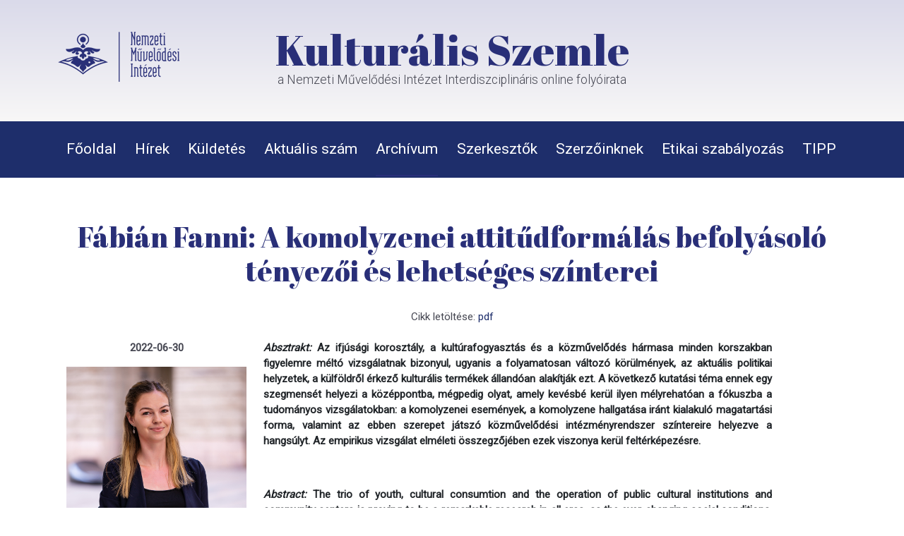

--- FILE ---
content_type: text/html; charset=UTF-8
request_url: https://kulturalisszemle.hu/22-szam/junior-kutatoi-muhely/fabian-fanni-komolyzenei-attitudformalas-befolyasolo-tenyezoi-es-lehetseges-szinterei
body_size: 10667
content:
<!DOCTYPE html>
<html lang="hu">
<head>
    <meta charset="utf-8">
    <title>Fábián Fanni: A komolyzenei attitűdformálás befolyásoló  tényezői és lehetséges színterei - Kulturális Szemle</title>
    <meta name="title" content="Fábián Fanni: A komolyzenei attitűdformálás befolyásoló  tényezői és lehetséges színterei - Kulturális Szemle">
    <meta name="description" content="&lt;p&gt;&lt;em&gt;Absztrakt:&amp;nbsp;&lt;/em&gt;Az ifjúsági korosztály, a kultúrafogyasztás és a közművelődés hármasa minden korszakban figyelemre méltó vizsgálatnak bizonyul, ugyanis a folyamatosan változó körülmények, az aktuális politikai helyzetek, a külföldről érkező kulturális termékek állandóan alakítják ezt. A következő kutatási téma ennek egy szegmensét helyezi a középpontba, mégpedig olyat, amely kevésbé kerül ilyen mélyrehatóan a fókuszba a tudományos vizsgálatokban: a komolyzenei események, a komolyzene hallgatása iránt kialakuló magatartási forma, valamint az ebben szerepet játszó közművelődési intézményrendszer színtereire helyezve a hangsúlyt. Az empirikus vizsgálat elméleti összegzőjében ezek viszonya kerül feltérképezésre.&lt;/p&gt;

&lt;p&gt;
	&lt;br&gt;
&lt;/p&gt;

&lt;p&gt;&lt;em&gt;Abstract:&lt;/em&gt; The trio of youth, cultural consumtion and the operation of public cultural institutions and community centers is proving to be a remarkable research in all eras, as the ever-changing social conditions, current political situations and cultural products from abroad are constantly shaping this. The following research topic focuses on a segment of this, namely one that is less thorougly focused in scientific studies: to focus on classical music events, the behaviour of listening to classical music, and the operation of public cultural institutions and community center institutions involved in this. In the theoretical summary of empirical study, their relations is mapped.&lt;/p&gt;

&lt;p&gt;
	&lt;br&gt;
&lt;/p&gt;

&lt;p align=&quot;center&quot;&gt;&lt;em&gt;A kutatási folyamatot és a tanulmány elkészítését a Nemzeti Művelődési Intézet Közművelődési Tudományos Kutatási Program Tudományos Diákköri munkát végzők számára alprogramja támogatta.&lt;/em&gt;&lt;/p&gt;">
    <meta name="viewport" content="width=device-width, initial-scale=1.0">
    <link href="https://kulturalisszemle.hu/themes/nmi/assets/images/favicon.png" rel="icon" type="image/png">
    <link rel="preconnect" href="https://fonts.googleapis.com">
    <link rel="preconnect" href="https://fonts.gstatic.com" crossorigin>
    <link href="https://fonts.googleapis.com/css2?family=Abril+Fatface&family=Roboto:wght@300;400&display=swap" rel="stylesheet">
    <link href="https://cdn.jsdelivr.net/npm/bootstrap@5.1.3/dist/css/bootstrap.min.css" rel="stylesheet" type="text/css">
    <link href="https://kulturalisszemle.hu/combine/936b219bad9ec66daacf68867a987102-1642083440" rel="stylesheet">
        <script async src="https://www.googletagmanager.com/gtag/js?id=UA-103946394-1"></script>
    <script>
        window.dataLayer = window.dataLayer || [];
        function gtag(){dataLayer.push(arguments);}
        gtag('js', new Date());
        gtag('config', 'UA-103946394-1');
    </script>
</head>
<body>
    <header>
    <div class="container">
        <div class="w-100 d-flex justify-content-between">
            <div>
                <img src="https://kulturalisszemle.hu/themes/nmi/assets/images/logo-nmi.png" alt="Kulturális Szemle" class="d-none d-lg-block">
            </div>
            <div class="text-center">
                <span class="site-title">Kulturális Szemle</span>
                <span class="site-subtitle">a Nemzeti Művelődési Intézet Interdiszciplináris online folyóirata</span>
            </div>
            <div style="width: 172px;">

            </div>
        </div>
    </div>
</header>
<section class="navigation">
    <div class="container">
        <nav>
            <button class="grt-mobile-button" title="Menü">
                <div class="line1"></div>
                <div class="line2"></div>
                <div class="line3"></div>
            </button>
            <ul class="grt-menu">
                <li><a href="https://kulturalisszemle.hu">Főoldal</a></li>
                <li><a href="https://kulturalisszemle.hu/hirek">Hírek</a></li>
                <li><a href="https://kulturalisszemle.hu/kuldetesnyilatkozat">Küldetés</a></li>
                <li class="grt-dropdown">
                    <a>Aktuális szám</a>
                    <ul class="grt-dropdown-list">
                        <li><a href="https://kulturalisszemle.hu/28-szam/foszerkesztoi-ajanlas">Főszerkesztői ajánlás</a></li>
                        <li><a href="https://kulturalisszemle.hu/28-szam/hazai-tudomanyos-muhely">Hazai tudományos műhely</a></li>
                        <li><a href="https://kulturalisszemle.hu/28-szam/nemzetkozi-kitekintes">Nemzetközi kitekintés</a></li>
                        <li><a href="https://kulturalisszemle.hu/28-szam/junior-kutatoi-muhely">Junior kutatói műhely</a></li>
                        <li><a href="https://kulturalisszemle.hu/28-szam/konyvajanlat-recenziok">Könyvajánlat, recenziók</a></li>
                        <li><a href="https://kulturalisszemle.hu/28-szam/tudomanyos-konferenciak-hirei">Tudományos konferenciák hírei</a></li>
                    </ul>
                </li>
                <li class="active"><a href="https://kulturalisszemle.hu/archivum">Archívum</a></li>
                <li><a href="https://kulturalisszemle.hu/szerkesztobizottsag">Szerkesztők</a></li>
                <li><a href="https://kulturalisszemle.hu/szerzoinknek">Szerzőinknek</a></li>
                <li><a href="https://kulturalisszemle.hu/etikai-szabalyozas">Etikai szabályozás</a></li>
                <li class="grt-dropdown">
                    <a>TIPP</a>
                    <ul class="grt-dropdown-list">
                        <li><a href="https://kulturalisszemle.hu/kereses-a-szamokban">Keresés a számokban</a></li>
                        <li><a href="https://kulturalisszemle.hu/kereses">Keresés a hírekben</a></li>
                        <li><a href="https://kulturalisszemle.hu/kapcsolatfelvetel">Kapcsolat</a></li>
                        <li><a href="https://nmi.hu" target="_blank">Nemzeti Művelődési Intézet</a></li>
                    </ul>
                </li>
            </ul>
        </nav>
    </div>
</section>    <main class="container">
        <section>
    <div class="text-center">
        <h1>Fábián Fanni: A komolyzenei attitűdformálás befolyásoló  tényezői és lehetséges színterei</h1>
                            Cikk letöltése: <a href="https://kulturalisszemle.hu/storage/app/media/pdf/Kulturalis-Szemle-2022-1-fabian-fanni-komolyzenei-attitudformalas-befolyasolo-tenyezoi-es-lehetseges-szinterei.pdf">pdf</a><br>
                <br>
    </div>
    <div class="container">
        <div class="row">
            <div class="col-lg-3 text-center">
                <p><strong>2022-06-30</strong></p>
                <img src="https://kulturalisszemle.hu/storage/app/media/szerzok/fabian-fanni.jpg" alt="Fábián Fanni: A komolyzenei attitűdformálás befolyásoló  tényezői és lehetséges színterei" class="img-fluid" loading="lazy">            </div>
            <div class="col-lg-8 text-body">
                <strong><p><em>Absztrakt:&nbsp;</em>Az ifjúsági korosztály, a kultúrafogyasztás és a közművelődés hármasa minden korszakban figyelemre méltó vizsgálatnak bizonyul, ugyanis a folyamatosan változó körülmények, az aktuális politikai helyzetek, a külföldről érkező kulturális termékek állandóan alakítják ezt. A következő kutatási téma ennek egy szegmensét helyezi a középpontba, mégpedig olyat, amely kevésbé kerül ilyen mélyrehatóan a fókuszba a tudományos vizsgálatokban: a komolyzenei események, a komolyzene hallgatása iránt kialakuló magatartási forma, valamint az ebben szerepet játszó közművelődési intézményrendszer színtereire helyezve a hangsúlyt. Az empirikus vizsgálat elméleti összegzőjében ezek viszonya kerül feltérképezésre.</p>

<p>
	<br>
</p>

<p><em>Abstract:</em> The trio of youth, cultural consumtion and the operation of public cultural institutions and community centers is proving to be a remarkable research in all eras, as the ever-changing social conditions, current political situations and cultural products from abroad are constantly shaping this. The following research topic focuses on a segment of this, namely one that is less thorougly focused in scientific studies: to focus on classical music events, the behaviour of listening to classical music, and the operation of public cultural institutions and community center institutions involved in this. In the theoretical summary of empirical study, their relations is mapped.</p>

<p>
	<br>
</p>

<p align="center"><em>A kutatási folyamatot és a tanulmány elkészítését a Nemzeti Művelődési Intézet Közművelődési Tudományos Kutatási Program Tudományos Diákköri munkát végzők számára alprogramja támogatta.</em></p></strong>
                <br><p style="text-align: justify;">Az attitűd, a hozzáállás vagy magatartás egy intuíció, mely valamilyen konkrét cselekvésre készteti az embert. (Csapó: 2000) A komolyzenéhez fűződő hozzáállást befolyásolhatja a családi háttér, társadalmi státusz, a családban látott minta, az iskolai oktatás, illetve iskolán kívüli nevelési színterek, egyéb előzetes tapasztalatok, vagy éppen a kulturális és közművelődési intézmények. (Bakacsi: 2012; Janurik: 2007) A következőkben azok az aspektusok kerülnek előtérbe, melyek a zenei attitűdformáláshoz hozzájárulnak, tágabbtól az egyre szűkebb értelmezésekig.</p>

<p style="text-align: justify;">
	<br>
</p>

<p style="text-align: justify;"><span style="font-size: 18px;"><strong>Kultúra és kulturális globalizáció</strong></span></p>

<p style="text-align: justify;">A kultúrameghatározások esetében rengeteg különféle megközelítés létezik, melyek több esetben azonosulnak egymással, de tudományterületenként, kontextusonként eltérőek lehetnek. Raymond Williams (1965: 57-70) is három területre osztva határozta meg a kultúrát, mint kifejezést és mint jelenséget: a kultúra az emberiség és a társadalom tökéletesedésének állapotát vagy folyamatát jelenti, amelyek időtlen rendet alkotnak. Másrészt a kultúra az értelem és a képzelet műveinek összefoglaló neve, amely képes megtartani az ember tájékozottságát és gondolatait. Harmadrészt pedig tárgyiasítja a kultúrát, ahol a kultúra értékeket közvetít, jelentéstartalommal bír, például a művészeti és tudományágakban, intézményekben vagy az emberi magatartásban.</p>

<p style="text-align: justify;">Bár a globalizáció, mint folyamat már évezredek óta jelen volt a társadalmakban, a 20. század utolsó harmadában végbemenő változásokat nem lehet a korábbiakhoz hasonlítani. Ekkor kezdett a kulturális termelés és fogyasztás globális rendszerré alakulni. (Bayer: 2002) A kulturális globalizáció egyik fő képviselője a média, mely az 1970-es évektől folyamatosan meghatározza a kulturális termelést és fogyasztást, elsősorban a nyugati, populáris kultúrák termékeit népszerűsítve. Az információs társadalom kialakulásával, a telekommunikációs eszközök fejlődésével és az internet megjelenésével pedig még több inger éri a társadalmat, mely általában egy homogenizált tartalommal bír, így elősegítette a tömegkultúra kialakulását és térhódítását. (Bayer: 2002)</p>

<p style="text-align: justify;">
	<br>
</p>

<p style="text-align: justify;"><span style="font-size: 18px;"><strong>Magaskultúra és tömegkultúra</strong></span></p>

<p style="text-align: justify;">Számtalan megközelítés létezik a magaskultúra és a tömegkultúra meghatározására, elkülönítésére. A 20. században eleinte a tömegkultúra, vagy más néven népszerű kultúra és annak termékeinek lealacsonyításán volt a fókusz, az öntudat, az önálló ítélet rombolásával (Horkheimer - Adorno: 1944), vagy mint a kulturális javak elpusztításával (Arendt: 1959) azonosították. Azonban a ’70-es és ’80-as években már nem a magaskultúra (vagy más néven elitkultúra) leegyszerűsített formáját, utánzatát vélték felfedezni bennük, hanem bár teljesen más jelleggel, de ugyanúgy értékes alkotásoknak tartották őket. (Wessely: 1998) A két fogalomkör határai az idők során folyamatosan változtak, hiszen ami például a történelem korábbi szakaszában populárisnak számított, ma már gyakran a magaskultúra részét képezi. Ha azonban lényegi ponton eltérne a két kultúratípus egymástól, nem változhatna megítélésük és besorolásuk az évtizedek, korszakok során. Így elsősorban az különbözteti meg őket egymástól, hogy milyen a fennmaradhatóságra való képességük, mely művek és alkotások képesek kiállni az idő próbáját. (Bárány: 2014)</p>

<p style="text-align: justify;">A fogyasztói társadalom igényeinek változása hozzájárul ahhoz, hogy a népszerű kultúra és a magaskultúra eltávolodjon egymástól. Ugyanis bizonyos kulturális termékekhez csak bizonyos társadalmi réteg szereplői jutnak hozzá. Ezért a komolyabb művészeti ágak szubkultúrává alakultak ki és nem is képesek arra, hogy ezen túl nőjenek. Azonban ez nem azt jelenti, hogy a kultúra eme szegmenseit csak azok fogyaszthatják, akik rendelkeznek azzal a képességgel, képzettséggel, mellyel képesek az alkotók és művészek által átadott módon felfogni és átélni a műveket. (Kapitány és Kapitány: 2009) Hanem érzéseket, saját gondolatokat tud kiváltani belőlük, melyek ha nem is minden esetben pozitív, de meghatározó élményeket tudnak nyújtani.A magaskultúra elemei alatt elsődlegesen a komolyzenét, a színházat, a képzőművészetet és a szépirodalomat értjük. (Kuti: 2009)</p>

<p style="text-align: justify;"><strong>&nbsp;</strong><strong>&nbsp;</strong></p>

<p style="text-align: justify;"><strong><span style="font-size: 18px;">Szabadidő és kulturális fogyasztás a fiatalok szemszögéből</span></strong></p>

<p style="text-align: justify;">Először érdemes meghatároznunk, pontosan kiket is értünk ifjúság alatt. Akár csak a tömegkultúra-magaskultúra viszonyról, erről a fogalmi körről szintén sokféle megközelítés létezik, szociológiai, pszichológiai, biológiai, de területenként (pl. országonként) eltérő definíciókkal találkozhatunk ezzel kapcsolatban is. (Nagy et al: 2016; Andorka: 2006) Az Európai Unió Ifjúsági Stratégiája a 15-29 éves korosztályt nevezi fiataloknak (EU: 2009), azonban az empirikus kutatási részben a 18-29 évesekkel fogunk foglalkozni, ennek részleteit egy későbbi tanulmány fogja bemutatni.</p>

<p style="text-align: justify;">Az utóbbi évtizedekben, különösen 1989-es magyarországi rendszerváltás után jelentős változások mentek végbe a kulturális fogyasztás, a kultúraközvetítés és a kulturális orientálódás kapcsán, melyet a korábban említett tényezők (kulturális globalizáció, magaskultúra-tömegkultúra határainak alakulása) mellett nagy mértékben meghatároznak a szabadidő és annak kereteinek változásai. (Fekete és Tibori: 2016)</p>

<p style="text-align: justify;">A 2000-es években végzett ifjúságkutatások alapján a fiatalok egyre csökkenő érdeklődést mutattak az aktív szabadidős tevékenységek iránt, beleértve a a kulturális szféra, a magaskultúra és populáris kultúra különbözű területeit. A kulturális érdeklődés összefügg demográfiai jellemzőkkel, az életkorral és sajátosságaival. Az elitkultúra termékeit elsődlegesen az 50 év feletti korosztály, valamint a magasabb iskolai végzettséggel, például diplomával rendelkezők fogyasztják. Nemek arányát tekintve, elnőiesedés jellemzi szintén a színházi előadások, kiállítások, hangversenyek látogatóit. (Kuti, 2009) A filmek, mozik és könnyűzene világa iránti érdeklődés is csökkenést mutat be, pedig az internet térhódítása miatt a fiatalok könnyebben tudnak tájékozódni és hozzájuk férni. Bár élnek az új technikai vívmányok használatával, mégis egyéni és passzív aktivitásra használják őket elsődlegesen. Kevésbé preferálják vagy választják a társas, közösségi elfoglaltságokat, mely jellemző a kulturális tevékenységeikre is. (Bauer: 2011) A kultúra és közművelődés intézményeibe a szociálisan elszigetelt emberek, akárcsak a társadalomban valamilyen okból (területi, gazdasági hátránnyal rendelkező stb.) periférián szereplők nehezebben tudnak bevonódni. (Hunyadi: 2004; Kuti: 2009)</p>

<p style="text-align: justify;"><strong>&nbsp;</strong></p>

<p style="text-align: justify;"><strong><span style="font-size: 18px;">Művészeti nevelés és a köznevelési intézmények, mint attitűdformáló színterek</span></strong></p>

<p style="text-align: justify;">A művészet megélése alapvető emberi szükséglet, alkotásai pedig az egyik legrégebbi kifejezési módnak felelnek meg. (Váradi, 2010: NAT: 2020) A művészeti, azon belül a zenei nevelés intenzitását több tényező befolyásolhatja. Az emberi képességek fejlesztése, a nevelés, különösen gyermekkorban kiemelt jelentőséggel bír, melynek a szülő rendkívül fontos szereplője (Rousseau: 1997). A családi nevelés, a családi minta nagy mértékben tudja befolyásolni, hogy a gyermek az őt érő impulzusokat, például a művészetet és annak képviselőit hogyan ítéli meg. Rendkívül sokat számít, hogy egy szülő a gyermekével töltött időt milyen minőségben tudja eltölteni, énekel, vagy rajzol vele, megjelenik-e a kreativitás, a zene megismerése a mindennapjaiban. (Váradi: 2010)</p>

<p style="text-align: justify;">A legfrissebb, 2020-ban megjelent Nemzeti Alaptanterv a köznevelés intézményeiben elsősorban az értelmi és érzelmi intelligencia egyensúlyának megteremtését és fejlesztését tűzi ki célul. Az esztétikai alapfogalmak megismerését, elsajátítását, az alkotómunka iránti szükséglet kialakulását tervezi előtérbe helyezni, valamint a zenehallgatást, mint tevékenység megszerettetését. (Váradi: 2020), figyelembe véve az életkori sajátosságokat és kognitív képességeket. A népzenétől és a magyar népdalkincs megismerésétől kezdve indul az út a zenei írás-olvasás elsajátításán át egészen a magasművészeti alkotások megismeréséig. A közös éneklés, zenélés a közösségfejlesztés egy rendkívül fontos típusa, melyben a gyerekek az elsajátított tudásukat (egy nem mindennapi tanulási környezetben (Deme: 1994, idézi Juniki: 2020) közösen tudják leképezni, egymáshoz alkalmazkodva, mégis kifejezve önmagukat, így egy közös, akár áramlatélményben tudnak részesülni. (Bang: 1980, idézi Juniki: 2020)</p>

<p style="text-align: justify;">A közoktatásban a megismerés és a komolyzene között az énekórák jelentik a hidat, így a tantárgy kapcsán szerzett élmények jelentősen befolyásoljuk az attitűd alakulását. A gyerekeknek a zenei folyamatok aktív tagjaivá kell válniuk, ugyanis ez az aktivitás szükséges a zenei megismeréshez, befogadáshoz. (Bakacsi: 2012) Azonban jelenleg az egyik legnagyobb feszültségfaktorral rendelkező tárgynak minősül, mely gyakran párosul apátiával és érdektelenséggel is, így a legtöbb esetben kevésbé számít motiváló színtérnek. (Janurik: 2007) A köznevelés egy másik fontos intézménytípusa az alapfokú művészeti iskola, amelyek a konkrét zeneoktatási, -nevelési funkciója miatt sajátos kultúraközvetítő színtérnek is tekinthető.</p>

<p style="text-align: justify;">
	<br>
</p>

<p style="text-align: justify;"><strong><span style="font-size: 18px;">A közművelődési intézményrendszer komolyzene-támogató szerepének értelmezése</span></strong></p>

<p style="text-align: justify;">A közművelődési intézmények a társas tevékenységek és a kultúra, a közösségi művelődés legfontosabb színterének számít. (Vitányi, 2004) A települési önkormányzatok kiemelt feladata a művelődéshez való jog és a kulturális élet szabadságának biztosítása. (Ponyi: 2015) Szakmai, infrastrukturális és személyi feltételek alapján több színterét különböztethetjük meg a közművelődés intézményeinek, azonban mindegyiknek elérhetőnek, nyitottnak kell lennie a közösségi tevékenységek, művelődő közösségek számára, elősegítve a kulturális értékteremtésüket. Lakosságszámukat figyelembevéve a településeknek közművelődési alapszolgáltatásokat kell ellátniuk, melyet az 1997. évi CXL. törvény fektet le. A hét alapszolgáltatást a következőképp értelmezhetjük a komolyzene és az ifjúsági korosztály dimenziójában:</p>

<ul>
	<li style="text-align: justify;">művelődő közösségek létrejöttének elősegítése, működésük támogatása, fejlődésük segítése, a közművelődési tevékenységek és a művelődő közösségek számára helyszín biztosítása: bemutatkozási, koncert-, próbalehetőség biztosítása a művészeti csoportok számára.</li>
	<li style="text-align: justify;">a közösségi és társadalmi részvétel fejlesztése: gyerekek és fiatalok művelődésének segítése, lelki egészség megőrzését szolgáló, akár zenével kapcsolatos tevékenységek szervezése.</li>
	<li style="text-align: justify;">az egész életre kiterjedő tanulás feltételeinek biztosítása: specifikusan a témára szabva iskolarendszeren kívüli folyamatos önképzés, önművelés, szakkörök, klubok alakításának lehetősége.</li>
	<li style="text-align: justify;">a hagyományos közösségi kulturális értékek átörökítése feltételeinek biztosítása: helyi művészeti, zenei közösségek értékeinek tovább-örökítése (pl. fúvószenekarok öröksége).</li>
	<li style="text-align: justify;">az amatőr alkotó- és előadó-művészeti tevékenység feltételeinek biztosítása: zeneművészeti foglalkozások létrejötte, előadóművészeti tevékenység gyakorlása.</li>
	<li style="text-align: justify;">a tehetséggondozás- és -fejlesztés feltételeinek biztosítása: a művészetben kiemelkedő, hátrányos helyzetű fiatalok tehetségének kibontakoztatásához, fejlesztéséhez lehetőségek biztosítása.</li>
	<li style="text-align: justify;">a kulturális alapú gazdaságfejlesztés: a helyi zenei örökséget kreatívan felhasználja a helyi gazdaságfejlesztéshez.</li>
</ul>

<p style="text-align: justify;">Az ifjúság szempontjából rendkívül fontos, hogy ezek az alapszolgáltatások, a település paramétereihez idomulva megfelelően megjelenjenek. Hiszen a közösségi, társadalmi bevonódás, az élethosszig tartó tanulás, a művészeti tevékenységek, a hagyományőrzés mind a gyermekek és a fiatalok sajátos fejlődéséhez ad hozzá, és igyekszik teret, valamint eseményeket biztosítani a közösségi művelődésükhöz. A kulturális életben való részvételüket, kultúrafogyasztásukat, jelen téma esetében a magaskultúra és azon belül a komolyzene termékeinek megszerettetését tehát nagy mértékben meghatározhatja, ha a település elegendő figyelmet fordít a fiatalok bevonására.</p>

<p style="text-align: justify;"><strong>&nbsp;</strong></p>

<p style="text-align: justify;"><span style="font-size: 18px;"><strong>Összegzés</strong></span></p>

<p style="text-align: justify;">A kutatás elméleti hátterében először egy nagyobb, tág értelmezésből indul ki a gondolatmenet, a kulturális globalizáció ugyanis nagy mértékben meghatározta nem csak a 20., de a 21. század kulturális fogyasztását is. Az elnyugatiasodó termelés folytán egyre jobban előtérbe kerülnek a népszerű kultúra elemei, mely igényeket alkot és igényeket alakít, ezzel növelve a magaskultúra és a tömegkultúra képviselői közötti szakadékot. A fiatalok kultúrafogyasztását jelentősen meghatározza a családi minta, előzetes tapasztalatok, társadalmi státuszuk, illetve a tevékenységeikre az individualizmusra való hajlandóság jellemző. Kevésbé részesítik előnyben a társas tevékenységeket a szabadidejük eltöltésekor, így a közösségi művelődésben való részvételük gyakran falakba ütközik. A köznevelésnek kiemelt feladat a tudatos, zeneszerető gyermekek nevelése, fontos azonban a bizalmi, befogadó légkör létrehozása, kreatív módszertan alkalmazása, hogy élményszerű lehessen a zenetanulás, a klasszikus zenével való ismerkedés.</p>

<p style="text-align: justify;">A települések kezében egy olyan eszköz áll rendelkezésre a közművelődési intézményrendszer szerepében, mellyel adott, hogy minél hatékonyabban és minél több, sokszínűbb lehetőséget kínáljanak a magaskultúra, a komolyzene megismertetésére. Azonban, hogy egy alap hajlandóság megfogalmazódjon bennük a műfaj hallgatásához és bevonódjanak az eseményeikre, nem elegendő csupán a kulturális szféra szegmenseire támaszkodni, hanem az elsődleges és másodlagos szocializációs színterekre is.</p>

<p style="text-align: justify;"><strong>&nbsp;</strong></p>

<p style="text-align: justify;"><strong>&nbsp;</strong></p>

<p style="text-align: justify;"><strong>&nbsp;</strong></p>

<p style="text-align: justify;"><em><strong><span style="font-size: 18px;">Felhasznált irodalom:</span></strong></em></p>

<ul type="square">
	<li style="text-align: justify;">1997. évi CXL. törvény a muzeális intézményekről, a nyilvános könyvtári ellátásról és a közművelődésről.</li>
	<li style="text-align: justify;">5/2020. (I. 31.) Korm. rendelet a Nemzeti Alaptanterv kiadásáról, bevezetéséről és alkalmazásáról szóló 110/2012. (VI. 4.) Korm. rendelet módosításáról. Magyar Közlöny, 17. sz. 406-412.</li>
	<li style="text-align: justify;">Az EU ifjúsági stratégiája – befektetés és az érvényesülés elősegítése. Megújított nyílt koordinációs módszer a fiatalok előtt álló kihívások és lehetőségek kezelésére. (2009) Az Európai Közösségek Bizottsága, Brüsszel.</li>
	<li style="text-align: justify;">Andorka, Rudolf (2006): Bevezetés a szociológiába. Budapest: Osiris Kiadó.</li>
	<li style="text-align: justify;">Arendt, Hannah (1959): Society and Culture. In: Jacobs, Norman (eds.): Culture for the Millions? Mass Media in Modern Society. Boston, Beacon Press. 48-49. p.</li>
	<li style="text-align: justify;">Bang, Ruth (1980): A segítő kapcsolat – mint a személyes segítség alapja. Pszichológianevelőknek. Tankönyvkiadó, Budapest.</li>
	<li style="text-align: justify;">Bakacsi Zita (2012): A zenei aktivitás mértéke és jellemzői serdülőkorban. Módszertani Közlemények. 52. évf. 1. szám 2-13. p. URL: <a href="http://acta.bibl.u-szeged.hu/29099/1/modszertani_052_001_002-013.pdf">http://acta.bibl.u-szeged.hu/29099/1/modszertani_052_001_002-013.pdf</a></li>
	<li style="text-align: justify;">Bárány Zsolt (2014): Magasművészet és tömegkultúra: a nem létező értékkülönbség nyomában. In: Olay Csaba - Weiss János (szerk.): A művészettől a tömegkultúráig. Budapest, L’Harmattan Kiadó. 37-59. p.</li>
	<li style="text-align: justify;">Bauer Béla (2011): A kulturális szemlélet spiráljai a magyar fiatalok kulturális és szabadidős szokásainak különbözőségei az ezredfordulón. In: Bauer Béla - Szabó Andrea (szerk.): Arctalan (?) nemzedék: ifjúság 2000-2010. Budapest, Nemzeti Család- és Szociálpolitikai Intézet. 221-247. p.</li>
	<li style="text-align: justify;">Bayer József (2002): Globális média, globális kultúra. Magyar Tudomány. 47. évf. 6. szám 748-761.</li>
	<li style="text-align: justify;">Csapó Benő (2000): A tantárgyakkal kapcsolatos attitűdök összefüggései. Magyar Pedagógia, 100. évf. 3. szám 343– 365.</li>
	<li style="text-align: justify;">Deme Tamás (1994): Ami megtörténik, és ami van… : tanulmányok a művészetpedagógia és a művelődés köréből. Szent Gellért Egyházi Kiadó-Nemzeti Tankönyvkiadó Rt., Budapest.</li>
	<li style="text-align: justify;">Fekete Mariann – Tibori Tímea (2016): Az ifjúság szabadidő-felhasználása. In: Margón kívül - magyar ifjúságkutatás. 258-283. URL: <a href="http://www.ifjusagugy.hu/kotetek/Margon_kivul_2016_web.pd">http://www.ifjusagugy.hu/kotetek/Margon_kivul_2016_web.pd</a></li>
	<li style="text-align: justify;">Horkheimer Max – Adorno, Theodore W. (1990): A felvilágosodás dialektikája. Budapest, Gondolat Kiadó.</li>
	<li style="text-align: justify;">Hunyadi Zsuzsa (2004): A művelődési házak közönsége, helye, szerepe a kulturális fogyasztásban. Budapest, Magyar Művelődési Intézet MTA Szociológiai Kutató Intézet.</li>
	<li style="text-align: justify;">Janurik Márta (2007): Áramlatélmény az iskolai ének-zene órákon. Magyar Pedagógia, 107. évf. 4. sz. 295-320. URL: <a href="http://av.edia.hu/mped/document/Janurik_MP1074.pdf">http://av.edia.hu/mped/document/Janurik_MP1074.pdf</a></li>
	<li style="text-align: justify;">Kapitány Ágnes – Kapitány Gábor (2009): A kultúra változása – változások kultúrája. In: Antalóczy Tímea – Hankiss Elemér – Füstös László (szerk.): (Vész)jelzések a kultúráról. Budapest, MTA PTI. 18-84. p.</li>
	<li style="text-align: justify;">Kiss Endre (2007): Globalizáció és jövőkutatás. Új komplexitás és új tényszerűségek a két terület áthatásaiban. In: Magyar Tudomány. 168. évf. 9. szám 1136. p.</li>
	<li style="text-align: justify;"><a name="_Hlk97017537">Kuti Éva (2009): A kultúra iránti érdeklődés és kultúrafogyasztás alakulása a Nemzeti Médiaanalízis adatai alapján. In: Antalóczy Tímea – Hankiss Elemér – Füstös László (szerk.): (Vész)jelzések a kultúráról. Budapest, MTA PTI. 152-199. p.</a></li>
	<li style="text-align: justify;">Nagy Ádám – Bodor Tamás – Dmokos Tamás – Schád László (2016): Ifjúságügy. Budapest: Enigma Kiadó.</li>
	<li style="text-align: justify;">Ponyi László (2015): Kulturális jog – kulturális feladatellátás – kulturális alapellátás. Megjegyzések a kulturális alapellátás fogalom- és rendszerbeli megközelítéseihez. In: Kulturális Szemle, 2. 1. sz. 32-41.</li>
	<li style="text-align: justify;">Rousseau, Jean-Jacques (1997): Emil, avagy a nevelésről. Papirusz Book, Budapest</li>
	<li style="text-align: justify;">Váradi Judit (2010): Hogyan neveljünk értő közönséget a komolyzenének? Faculty of Humanities of the University of Jyväskylä, Jyväskylä</li>
	<li style="text-align: justify;">Vitányi Iván (2004): A művelődési házak közönsége, helye, szerepe a kulturális fogyasztásban – előszó. In: Hunyadi Zsuzsa (szerk.): A művelődési házak közönsége, helye, szerepe a kulturális fogyasztásban. Budapest, Magyar Művelődési Intézet MTA Szociológiai Kutató Intézet. 7-13. p.</li>
	<li style="text-align: justify;">Wessely Anna (1998): A kultúra szociológiai tanulmányozása. In: Wessely Anna (szerk): A kultúra szociológiája. Budapest, Osiris Kiadó. 7-27. p.</li>
	<li style="text-align: justify;">Williams Raymond (1998): A kultúra elemzése. In: Wessely Anna (szerk.): A kultúra szociológiája. Budapest, Osiris Kiadó. 28-32. p.</li>
</ul>
            </div>
        </div>
    </div>
</section>    </main>
    <footer>
    <div class="container">
        <div class="row">
            <div class="col-6 col-lg-5 offset-lg-1">
                <a href="https://nmi.hu" target="_blank"><img src="https://kulturalisszemle.hu/themes/nmi/assets/images/logo-nmi-footer.png" alt="Nemzeti Művelődési Intézet" class="img-fluid"></a>
            </div>
            <div class="col-6 col-lg-5">
                <a href="https://nka.hu" target="_blank" style="float:right;"><img src="https://kulturalisszemle.hu/themes/nmi/assets/images/logo-nka.png" alt="Nemzeti Kulturális Alap" class="img-fluid"></a>
            </div>
        </div>
    </div>
    <div class="subline text-center">
        <a href="https://kulturalisszemle.hu/kapcsolatfelvetel">Kapcsolatfelvétel</a>
        <a href="http://www.mconet.hu/adatvedelmi-nyilatkozat" target="_blank">Adatvédelmi nyilatkozat</a>
        <a href="https://kulturalisszemle.hu/impresszum">Impresszum</a>
    </div>
</footer>    <script src="https://code.jquery.com/jquery-3.6.0.min.js"></script>
    <script src="https://cdn.jsdelivr.net/npm/bootstrap@5.1.3/dist/js/bootstrap.bundle.min.js"></script>
        <script src="https://kulturalisszemle.hu/combine/f5713a71ec548f122af9e2fda28f9534-1642640030"></script>
</body>
</html>

--- FILE ---
content_type: text/css; charset=UTF-8
request_url: https://kulturalisszemle.hu/combine/936b219bad9ec66daacf68867a987102-1642083440
body_size: 2908
content:
nav {
  clear:both;
  display:block;
  line-height:80px;
  height:80px;
  position:relative;
}

.menu-container {
  padding-left:30px;
  padding-right:30px;
}

.grt-menu-row {
  display:flex;
  flex-direction:row;
  justify-content:space-between;
}

a.grt-logo {
  display:inline-block;
}

a.grt-logo img {
  max-height:80px;
  width:auto;
}

.grt-mobile-button {
  display:none;
}

.grt-mobile-button:focus {
  border:0;
  outline:0;
}

.body-overflow {
  overflow:hidden;
}

ul.grt-menu {
  display:flex;
  justify-content: space-between;
  margin:0;
  padding:0;
  list-style-type: none;
}

ul.grt-menu:after {
  content:"";
  clear:both;
  display:block;
}

ul.grt-menu li {
  color:#fff;
  display: inline-block;
  margin:0;
  padding:0;
  -webkit-transition: all ease 0.8s;
  -moz-transition: all ease 0.8s;
  transition: all ease 0.8s;
}

ul.grt-menu li a {
  padding:28px 12px;
  font-size:21px;
  display:inline-block;
  color:#fff;
  line-height:1.1em;
  box-shadow:inset 0 0 0 0 #fff;
  -webkit-transition:all ease 0.8s;
  -moz-transition:all ease 0.8s;
  transition:all ease 0.8s;
  position:relative;
  text-decoration:none;
}

ul.grt-menu li.active a:after  {
  position:absolute;
  bottom:1px;
  content:"";
  left:12px;
  right:12px;
  border-bottom:2px solid #292f79;
}

@keyframes fadeIn {
  from { opacity:0; }
    to { opacity:1; }
}

ul.grt-menu li.grt-dropdown:hover {
  cursor:pointer;
}

ul.grt-menu li.grt-dropdown:hover a {
  box-shadow:none;
}

ul.grt-menu li.grt-dropdown ul.grt-dropdown-list {
  display:none;
  position:absolute;
  background:#292f79;
  margin:17px 0 0 0;
  padding:0;
  min-width:150px;
  animation:fadeIn 0.8s;
  z-index:999;
}

ul.grt-menu li.grt-dropdown ul.grt-dropdown-list li a {
  display:block;
  font-size:18px;
  color: #FFF;
  -webkit-transition:all ease 0.8s;
  -moz-transition:all ease 0.8s;
  transition:all ease 0.8s;
  padding:9px 12px;
}

ul.grt-menu li.grt-dropdown ul.grt-dropdown-list li a:hover {
  background:#6a6cb9;
}

ul.grt-menu li.grt-dropdown ul.grt-dropdown-list li:last-child a {
  padding-bottom:15px;
}

ul.grt-menu li.grt-dropdown.active-dropdown {
  background:#292f79;
}

ul.grt-menu li.grt-dropdown.active-dropdown ul.grt-dropdown-list {
  display:block !important;
}

ul.grt-menu li.grt-dropdown.active-dropdown a {
  color:#FFF;
}


/* Desktop only style */
@media (min-width:992px) {

  ul.grt-menu li.grt-dropdown:hover > a + ul.grt-dropdown-list {
    display:block;
    top:calc(100% - 17px);
  }

  ul.grt-menu li.grt-dropdown ul.grt-dropdown-list li {
    display:block;
  }

  ul.grt-menu li.grt-dropdown:hover > a {
    color:#FFF;
    box-shadow: inset 195px 0 0 0 #292f79;
  }

  ul.grt-menu li a:hover {
    color:#FFF;
    box-shadow:inset 195px 0 0 0 #292f79;
  }
}

/* Mobile only style */
@media (max-width:991px) {

  .menu-container {
    padding-left:15px;
    padding-right:15px;
  }

  .grt-mobile-button {
    display:inline-block;
    position:absolute;
    right:15px;
    top:-120px;
    background: none;
    color:#3d3d3d;
    margin:0;
    padding:0;
    cursor:pointer;
    border:0;
    width:35px;
  }

  .grt-mobile-button .line1, .grt-mobile-button .line2, .grt-mobile-button .line3 {
    width:35px;
    height:4px;
    background-color:#333;
    margin:6px 0;
    transition:0.4s;
    display:block;
  }

  ul.grt-menu {
    display:none;
    margin:0;
    height:0;
  }  

  ul.open-grt-menu {
    position:fixed;
    background:#FFF;
    width:100%;
    left:0;
    right:0;
    top:0;
    height:100%;
    float:none;
    display:flex;
    justify-content:center;
    flex-direction:column;
    text-align:center;
  }

  .grt-mobile-button-open {
    position:fixed;
    z-index:99999;
    right:58px;
    top:38px;
  }

  .grt-mobile-button-open .line1 {
    -webkit-transform:rotate(-45deg) translate(-8px, 5px);
    transform:rotate(-45deg) translate(-8px, 5px);
  }

  .grt-mobile-button-open .line2 {
    opacity:0;
  }
  
  .grt-mobile-button-open .line3 {
    -webkit-transform:rotate(45deg) translate(-8px, -7px);
    transform:rotate(45deg) translate(-8px, -7px);
  }

  ul.grt-menu li {
    color:#292f78;
    display:block;
    line-height:2.5em;
  }

  ul.grt-menu li a {
    color:#292f78;
    padding:6px 10px;
    font-size:30px;
  }

  ul.grt-menu li a:hover {
    color:#000;
  }

  ul.grt-menu li.grt-dropdown ul.grt-dropdown-list {
    width:100%;
    position:relative;
    display:none;
  }

  ul.grt-menu li.grt-dropdown ul.grt-dropdown-list li a {
    display:block;
    font-size:17px;
  }
}

/* Global */
body {
  background: #fff;
  color: #464752;
  font-family: "Roboto", sans-serif;
  font-size: 15px;
  overflow-x: hidden;
}
::-moz-selection {
  background: #1e2e6b;
  color: #fff;
}
::selection {
  background: #1e2e6b;
  color: #fff;
}
a {
  color: #1e2e6b;
  text-decoration: none;
  transition: 0.3s;
}
a:hover {
  color: #252432;
}
h1 {
  color: #292f78;
  margin: 30px 0;
}
h2 {
  color: #292f78;
}
/* Header */
header {
  background: #dadaea;
  background: linear-gradient(180deg, #dadaea 0%, #f8f7f7 100%);
  height: 172px;
  padding-top: 45px;
}
header .site-title {
  display: block;
  color: #292f78;
  font-family: "Abril Fatface", cursive;
  font-size: 60px;
  margin-top: -20px;
}
header .site-subtitle {
  display: block;
  font-size: 1.17em;
  font-weight: 300;
  margin-top: -15px;
}
header .search {
  display: block;
  transition: 0.3s;
}
header .search:hover {
  -webkit-box-shadow: 5px 5px 9px -2px rgba(0, 0, 0, 0.3);
  box-shadow: 5px 5px 9px -2px rgba(0, 0, 0, 0.3);
}
header .search-mini {
  display: none;
}
/* Navigation */
.navigation {
  background: #1e2e6b;
}
/* Body */
main {
  padding: 30px 0;
}
main h1 {
  font-family: "Abril Fatface", cursive;
}
main .button {
  background: #5f64b3;
  border: 0;
  border-radius: 4px;
  color: #fff;
  padding: 20px 80px;
  transition: 0.3s;
}
main .button:hover {
  background: #4f53a4;
  color: #fff;
}
main .img-border {
  border: 7px solid #bfc0d2;
  border-radius: 50%;
  display: block;
  margin: 0 auto;
}
main .img-cube {
  aspect-ratio: 1;
  background-position: center center;
  background-size: cover;
  overflow: hidden;
}
main .news-list > div {
  margin-bottom: 25px;
}
main .news-list .news {
  background: #f8f8f8;
  height: 100%;
  padding: 20px;
}
main .news-list .news h2 {
  font-family: "Abril Fatface", cursive;
  font-size: 24px;
  margin-bottom: 15px;
}
main .news-list .news h2 a {
  color: #292f78;
}
main .news-list .news .date {
  font-weight: 600;
  margin-bottom: 10px;
  text-align: center;
}
main .news-list .news .image {
  aspect-ratio: 1.333;
  overflow: hidden;
}
main .news-list .news .more {
  border-bottom: 1px solid #f8f8f8;
  color: #1e2e6b;
  display: inline-block;
  margin-top: 4px;
  padding-bottom: 2px;
  transition: 0.3s;
}
main .news-list .news .more:hover {
  border-color: #1e2e6b;
}
main .magazine {
  background: #f8f8f8;
  margin: 20px 0;
  padding: 20px 20px 5px 20px;
}
main .text-body {
  text-align: justify !important;
}
/* Pagination */
.pagination {
  display: flex;
  list-style-type: none;
  justify-content: center;
}
.pagination li {
  margin: 0 8px;
}
.pagination li a {
  background: #1e2e6b;
  color: #fff;
  padding: 7px 10px;
  transition: 0.3s;
}
.pagination li a:hover {
  background: #474a6c;
}
/* Form */
.form {
  margin: 30px auto 0 auto;
  max-width: 600px;
}
/* Footer */
footer {
  background: #252432;
  margin-top: 20px;
  padding-top: 30px;
}
footer a, footer a:hover {
  color: #fff;
  display: block;
  transition: 0.3s;
}
footer .subline {
  background: #474a6c;
  margin-top: 30px;
  padding: 20px;
}
footer .subline a {
  border-bottom: 1px solid #474a6c;
  display: inline;
  margin: 0 10px;
  padding-bottom: 2px;
}
footer .subline a:hover {
  border-color: #fff;
}
/* Responsive */
@media (max-width: 991px) {
  header {
    height: 155px;
  }
  header .site-title {
    font-size: 45px;
  }
  header .site-subtitle {
    font-size: 17px;
    line-height: 21px;
    margin-top: 0;
  }
  header .search {
    display: none;
  }
  header .search-mini {
    display: block;
  }
  .navigation {
    height: 0;
  }
  h1 {
    margin-top: 10px;
  }
}
@media (max-width: 767px) {
  .mobile-center {
    margin: auto;
  }
  header .site-title {
    font-size: 35px;
  }
  main .text-body {
    text-align: left !important;
  }
  footer .news > div {
    display: block !important;
  }
  footer .box-nka {
    margin-top: 90px;
  }
}
@media (max-width: 575px) {
  footer .news {
    margin-top: 30px;
  }
}
@media (max-width: 419px) {
  header .site-title {
    font-size: 29px;
  }
  header .site-subtitle {
    font-size: 16px;
  }
}
/* Tables */
.oc-cell-thick-border {
  border: 1px solid #aaa;
}
.oc-cell-highlighted {
  border: 1px solid #333;
}
/* Accordion */
.custom-accordion {
  background: #eeeef6;
  color: #fff;
  padding-bottom: 2rem;
  margin-top: 40px;
}
.custom-accordion .item {
  padding: 1rem 2rem;
  margin: 0 auto;
  max-width: 30rem;
}
.custom-accordion .item:last-of-type {
  background: #eeeef6;
}
.custom-accordion .item:last-of-type .icon {
  color: #fff;
}
.custom-accordion .item:nth-of-type(6) {
  padding-bottom: 2rem;
}
.custom-accordion .item .icon {
  color: #eeeef6;
  display: none;
  font-size: 2rem;
}
.custom-accordion .item .title {
  font-size: 1.5rem;
}
.custom-accordion .item .title a {
  color: #fff;
}
@media screen and (min-width: 800px) and (min-height: 270px) {
  .custom-accordion {
    display: table;
    width: 100%;
    min-height: 650px;
    margin-left: 110px;
    overflow: hidden;
    padding-bottom: 0;
  }
  .custom-accordion .item {
    display: table-cell;
    position: relative;
    height: 100%;
    padding: 2rem 1rem;
    transform-origin: 0 50%;
    transition: all 0.3s cubic-bezier(0.8, 0.16, 0.42, 0.89);
  }
  .custom-accordion .item:nth-child(1) {
    background: #7880ca;
  }
  .custom-accordion .item:nth-child(2) {
    background: #646dc4;
  }
  .custom-accordion .item:nth-child(3) {
    background: #4e56c2;
  }
  .custom-accordion .item:nth-child(4) {
    background: #363d9d;
  }
  .custom-accordion .item:nth-child(5) {
    background: #1f2463;
  }
  .custom-accordion .item:hover:not(:last-of-type) {
    transform: scaleX(2) translateX(-1px);
    box-shadow: 0 0 2rem #301916;
    background: #eeeef6;
    border-color: transparent;
    z-index: 9;
  }
  .custom-accordion .item:hover + .item {
    opacity: 0.1;
  }
  .custom-accordion .item:hover + .item:last-of-type {
    opacity: 0.1;
    background: #474a6c;
  }
  .custom-accordion .item:not(:last-of-type) {
    border-right: 1px solid #fff;
  }
  .custom-accordion .item:last-of-type {
    background: #fff;
    width: 16.3%;
    border-radius: 0;
  }
  .custom-accordion .item:hover:not(:last-of-type) > .icon {
    transform: scaleX(0.5);
  }
  .custom-accordion .item:hover:not(:last-of-type) > .title {
    transform: scaleX(0.5) translateX(-50%);
    background: #252432;
    font-size: 25px;
    text-align: center;
    padding: 0;
  }
  .custom-accordion .item:hover:not(:last-of-type) > .title .text {
    transform: translateX(-50%);
    left: 50%;
  }
  .custom-accordion .item:hover:not(:last-of-type) > .content {
    opacity: 1;
  }
  .custom-accordion .item .icon {
    font-weight: 700;
    font-size: 2rem;
    transition: all 0.3s cubic-bezier(0.8, 0.16, 0.42, 0.89);
    color: #fff;
    text-align: center;
  }
  .custom-accordion .item .title {
    position: absolute;
    bottom: 0;
    left: 50%;
    height: 2.5rem;
    width: 200%;
    transform-origin: 0 50%;
    transform: rotate(-90deg);
    transition: all 0.3s cubic-bezier(0.8, 0.16, 0.42, 0.89);
    font-size: 30px;
  }
  .custom-accordion .item .title .text {
    position: absolute;
    left: 2rem;
    bottom: 0;
    white-space: nowrap;
    transition: all 0.3s cubic-bezier(0.8, 0.16, 0.42, 0.89);
  }
  .custom-accordion .item .content {
    position: absolute;
    top: 47%;
    left: 50%;
    width: 200%;
    height: auto;
    transform: translateX(-50%) translateY(-50%) scaleX(0.5);
    transition: all 0.3s cubic-bezier(0.8, 0.16, 0.42, 0.89);
    opacity: 0;
    padding: 1rem;
  }
  .custom-accordion .item .content .news {
    color: #464752;
    position: relative;
  }
  .custom-accordion .item .content .news h2 {
    font-size: 16px;
    font-weight: 700;
    margin-top: 10px;
  }
  .custom-accordion .item .content .news img {
    margin: 0 10px 10px 0;
    max-width: 80px;
  }
  .custom-accordion .item .content .news .image {
    float: left;
    max-height: 90px;
    overflow: hidden;
  }
}
@media screen and (max-width: 991px) {
  .custom-accordion {
    margin-left: 0;
  }
  .custom-accordion .title {
    color: #c3c5ea;
    font-size: 18px;
    margin-bottom: 30px;
    margin-top: 10px;
  }
  .custom-accordion .title .text a {
    background: #1e2e6b;
    color: #fff;
    display: block;
    font-size: 1.3rem;
    padding: 10px;
    text-align: center;
    width: 100%;
  }
  .custom-accordion .content .news {
    color: #1e2e6b;
  }
  .custom-accordion .content .news h2 {
    font-size: 20px;
    margin-top: 20px;
  }
  .custom-accordion .content .news img {
    margin-bottom: 10px;
  }
}
@media screen and (max-width: 359px) {
  .site-title {
    line-height: 28px;
    margin-bottom: 5px;
    position: relative;
    top: -5px;
  }
  .site-subtitle {
    font-size: 15px !important;
  }
}
